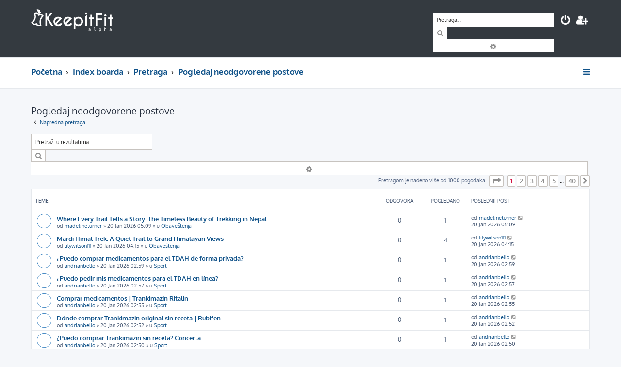

--- FILE ---
content_type: text/html; charset=UTF-8
request_url: https://www.keepitfit.rs/forum/search.php?search_id=unanswered&sid=4434debcdf1fa2c43accd90b51db84d0
body_size: 7850
content:







<!DOCTYPE html>
<html dir="ltr" lang="sr">
<head>
<meta charset="utf-8" />
<meta http-equiv="X-UA-Compatible" content="IE=edge">
<meta name="viewport" content="width=device-width, initial-scale=1" />
<link rel="icon" href="https://www.keepitfit.rs/assets/img/favicon_secondary.png" type="image/png">

<title>KeepItFit Forum - Pogledaj neodgovorene postove</title>

	<link rel="alternate" type="application/atom+xml" title="Feed - KeepItFit Forum" href="/forum/app.php/feed?sid=32dc1f1a97ad91ec2fd732d7a8c54284">			<link rel="alternate" type="application/atom+xml" title="Feed - Nove teme" href="/forum/app.php/feed/topics?sid=32dc1f1a97ad91ec2fd732d7a8c54284">				

<!--
	phpBB style name: ProLight
	Based on style:   prosilver (this is the default phpBB3 style)
	Original author:  Tom Beddard ( http://www.subBlue.com/ )
	Modified by:      Ian Bradley ( http://phpbbstyles.oo.gd/ )
-->

<link href="./assets/css/font-awesome.min.css?assets_version=18" rel="stylesheet">
<link href="./styles/prolight/theme/stylesheet.css?assets_version=18" rel="stylesheet">




<!--[if lte IE 9]>
	<link href="./styles/prolight/theme/tweaks.css?assets_version=18" rel="stylesheet">
<![endif]-->

	<link href="./styles/prolight/theme/round_avatars.css?assets_version=18" rel="stylesheet">


<link href="./ext/anavaro/postlove/styles/all/theme/default.css?assets_version=18" rel="stylesheet" media="screen" />



</head>
<body id="phpbb" class="nojs notouch section-search ltr ">


<div class="headerwrap lightheader">
	
	<div id="page-header" class="page-header">
		<div class="headerbar" role="banner">
					<div class="inner">

			<div id="site-description" class="site-description">
				<a id="logo" class="logo" href="https://www.keepitfit.rs" title="Početna"><span class="site_logo"></span></a>
				<h1 style="display:none">KeepItFit Forum</h1>
				<p class="skiplink"><a href="#start_here">Preskoči</a></p>
			</div>

			<div class="lightsearch">
												<div id="search-box" class="search-box search-header responsive-hide" role="search">
					<form action="./search.php?sid=32dc1f1a97ad91ec2fd732d7a8c54284" method="get" id="search">
					<fieldset>
						<input name="keywords" id="keywords" type="search" maxlength="128" title="Traži ključne reči" class="inputbox search tiny" size="20" value="" placeholder="Pretraga…" />
						<button class="button button-search" type="submit" title="Pretraga">
							<i class="icon fa-search fa-fw" aria-hidden="true"></i><span class="sr-only">Pretraga</span>
						</button>
						<a href="./search.php?sid=32dc1f1a97ad91ec2fd732d7a8c54284" class="button button-search-end" title="Napredna pretraga">
							<i class="icon fa-cog fa-fw" aria-hidden="true"></i><span class="sr-only">Napredna pretraga</span>
						</a>
						<input type="hidden" name="sid" value="32dc1f1a97ad91ec2fd732d7a8c54284" />

					</fieldset>
					</form>
				</div>
												
				<ul id="nav-main" class="nav-main linklist" role="menubar">
				
				
									<li class="responsive-show light-responsive-search" style="display:none">
						<a href="./search.php?sid=32dc1f1a97ad91ec2fd732d7a8c54284" title="Pogledan napredne opcije pretrage" role="menuitem">
							<i class="icon fa-search fa-fw light-large" aria-hidden="true"></i><span class="sr-only">Pretraga</span>
						</a>
					</li>
								
									<li  data-skip-responsive="true">
						<a href="./ucp.php?mode=login&amp;redirect=search.php%3Fsearch_id%3Dunanswered&amp;sid=32dc1f1a97ad91ec2fd732d7a8c54284" title="Prijavite se" accesskey="x" role="menuitem" title="Prijavite se">
							<i class="icon fa-power-off fa-fw light-large" aria-hidden="true"></i>
						</a>
					</li>
											<li data-skip-responsive="true">
							<a href="./ucp.php?mode=register&amp;sid=32dc1f1a97ad91ec2fd732d7a8c54284" role="menuitem" title="Registruj se">
								<i class="icon fa-user-plus fa-fw light-large" aria-hidden="true"></i>
							</a>
						</li>
																		</ul>
				
			</div>

			</div>
					</div>
		
	</div>
</div>
		
<div class="headerwrap lightnav">
	<div class="page-header">
		<div class="headerbar" role="banner">	
				<div class="navbar navbar-top" role="navigation">
	<div class="inner">

	<ul id="nav-main" class="rightside nav-main linklist light-nav-list" role="menubar">

				
						
				
		<li id="quick-links" class="quick-links dropdown-container responsive-menu" data-skip-responsive="true">
			<a href="#" class="dropdown-trigger" title="Brzi linkovi">
				<i class="icon fa-bars fa-fw" aria-hidden="true"></i>
			</a>
			<div class="dropdown">
				<div class="pointer"><div class="pointer-inner"></div></div>
				<ul class="dropdown-contents" role="menu">
					
										
										
											<li class="separator"></li>
																									<li>
								<a href="./search.php?search_id=unanswered&amp;sid=32dc1f1a97ad91ec2fd732d7a8c54284" role="menuitem">
									<i class="icon fa-file-o fa-fw icon-gray" aria-hidden="true"></i><span>Pogledaj neodgovorene postove</span>
								</a>
							</li>
							<li>
								<a href="./search.php?search_id=active_topics&amp;sid=32dc1f1a97ad91ec2fd732d7a8c54284" role="menuitem">
									<i class="icon fa-file-o fa-fw icon-blue" aria-hidden="true"></i><span>Pogledaj aktivne teme</span>
								</a>
							</li>
							<li class="separator"></li>
							<li>
								<a href="./search.php?sid=32dc1f1a97ad91ec2fd732d7a8c54284" role="menuitem">
									<i class="icon fa-search fa-fw" aria-hidden="true"></i><span>Pretraga</span>
								</a>
							</li>
					
										<li class="separator"></li>

									</ul>
			</div>
		</li>

	</ul>

	<ul id="nav-breadcrumbs" class="nav-breadcrumbs linklist navlinks light-nav-list" role="menubar">
						
			
		<li class="breadcrumbs" itemscope itemtype="https://schema.org/BreadcrumbList">

							<span class="crumb" itemtype="https://schema.org/ListItem" itemprop="itemListElement" itemscope><a itemprop="item" href="https://www.keepitfit.rs" data-navbar-reference="home"><span itemprop="name">Početna</span></a><meta itemprop="position" content="1" /></span>
			
							<span class="crumb" itemtype="https://schema.org/ListItem" itemprop="itemListElement" itemscope><a itemprop="item" href="./index.php?sid=32dc1f1a97ad91ec2fd732d7a8c54284" accesskey="h" data-navbar-reference="index"><span itemprop="name">Index boarda</span></a><meta itemprop="position" content="2" /></span>

											
								<span class="crumb" itemtype="https://schema.org/ListItem" itemprop="itemListElement" itemscope><a itemprop="item" href="./search.php?sid=32dc1f1a97ad91ec2fd732d7a8c54284"><span itemprop="name">Pretraga</span></a><meta itemprop="position" content="3" /></span>
															
								<span class="crumb" itemtype="https://schema.org/ListItem" itemprop="itemListElement" itemscope><a itemprop="item" href="./search.php?search_id=unanswered&amp;sid=32dc1f1a97ad91ec2fd732d7a8c54284"><span itemprop="name">Pogledaj neodgovorene postove</span></a><meta itemprop="position" content="4" /></span>
							
					</li>

	</ul>

	</div>
</div>
		</div>
	</div>
</div>

<div id="wrap" class="wrap">
	<a id="top" class="top-anchor" accesskey="t"></a>

	
	<a id="start_here" class="anchor"></a>
	<div id="page-body" class="page-body" role="main">
		
		

<h2 class="searchresults-title">Pogledaj neodgovorene postove</h2>

	<p class="advanced-search-link">
		<a class="arrow-left" href="./search.php?sid=32dc1f1a97ad91ec2fd732d7a8c54284" title="Napredna pretraga">
			<i class="icon fa-angle-left fa-fw icon-black" aria-hidden="true"></i><span>Napredna pretraga</span>
		</a>
	</p>


	<div class="action-bar bar-top">

			<div class="search-box" role="search">
			<form method="post" action="./search.php?st=0&amp;sk=t&amp;sd=d&amp;sr=topics&amp;sid=32dc1f1a97ad91ec2fd732d7a8c54284&amp;search_id=unanswered">
			<fieldset>
				<input class="inputbox search tiny" type="search" name="add_keywords" id="add_keywords" value="" placeholder="Pretraži u rezultatima" />
				<button class="button button-search" type="submit" title="Pretraga">
					<i class="icon fa-search fa-fw" aria-hidden="true"></i><span class="sr-only">Pretraga</span>
				</button>
				<a href="./search.php?sid=32dc1f1a97ad91ec2fd732d7a8c54284" class="button button-search-end" title="Napredna pretraga">
					<i class="icon fa-cog fa-fw" aria-hidden="true"></i><span class="sr-only">Napredna pretraga</span>
				</a>
			</fieldset>
			</form>
		</div>
	
		
		<div class="pagination">
						Pretragom je nađeno više od 1000 pogodaka
							<ul>
	<li class="dropdown-container dropdown-button-control dropdown-page-jump page-jump">
		<a class="button button-icon-only dropdown-trigger" href="#" title="Idi na stranu" role="button"><i class="icon fa-level-down fa-rotate-270" aria-hidden="true"></i><span class="sr-only">Stranica <strong>1</strong> od <strong>40</strong></span></a>
		<div class="dropdown">
			<div class="pointer"><div class="pointer-inner"></div></div>
			<ul class="dropdown-contents">
				<li>Kliknite da bi skoknuli na stranicu…:</li>
				<li class="page-jump-form">
					<input type="number" name="page-number" min="1" max="999999" title="Unesite broj stranice na koju želite da idete" class="inputbox tiny" data-per-page="25" data-base-url=".&#x2F;search.php&#x3F;st&#x3D;0&amp;amp&#x3B;sk&#x3D;t&amp;amp&#x3B;sd&#x3D;d&amp;amp&#x3B;sr&#x3D;topics&amp;amp&#x3B;sid&#x3D;32dc1f1a97ad91ec2fd732d7a8c54284&amp;amp&#x3B;search_id&#x3D;unanswered" data-start-name="start" />
					<input class="button2" value="Idi" type="button" />
				</li>
			</ul>
		</div>
	</li>
		<li class="active"><span>1</span></li>
				<li><a class="button" href="./search.php?st=0&amp;sk=t&amp;sd=d&amp;sr=topics&amp;sid=32dc1f1a97ad91ec2fd732d7a8c54284&amp;search_id=unanswered&amp;start=25" role="button">2</a></li>
				<li><a class="button" href="./search.php?st=0&amp;sk=t&amp;sd=d&amp;sr=topics&amp;sid=32dc1f1a97ad91ec2fd732d7a8c54284&amp;search_id=unanswered&amp;start=50" role="button">3</a></li>
				<li><a class="button" href="./search.php?st=0&amp;sk=t&amp;sd=d&amp;sr=topics&amp;sid=32dc1f1a97ad91ec2fd732d7a8c54284&amp;search_id=unanswered&amp;start=75" role="button">4</a></li>
				<li><a class="button" href="./search.php?st=0&amp;sk=t&amp;sd=d&amp;sr=topics&amp;sid=32dc1f1a97ad91ec2fd732d7a8c54284&amp;search_id=unanswered&amp;start=100" role="button">5</a></li>
			<li class="ellipsis" role="separator"><span>…</span></li>
				<li><a class="button" href="./search.php?st=0&amp;sk=t&amp;sd=d&amp;sr=topics&amp;sid=32dc1f1a97ad91ec2fd732d7a8c54284&amp;search_id=unanswered&amp;start=975" role="button">40</a></li>
				<li class="arrow next"><a class="button button-icon-only" href="./search.php?st=0&amp;sk=t&amp;sd=d&amp;sr=topics&amp;sid=32dc1f1a97ad91ec2fd732d7a8c54284&amp;search_id=unanswered&amp;start=25" rel="next" role="button"><i class="icon fa-chevron-right fa-fw" aria-hidden="true"></i><span class="sr-only">Sledeća</span></a></li>
	</ul>
					</div>
	</div>


		<div class="forumbg">

		<div class="inner">
		<ul class="topiclist">
			<li class="header">
				<dl class="row-item">
					<dt><div class="list-inner">Teme</div></dt>
					<dd class="posts">Odgovora</dd>
					<dd class="views">Pogledano</dd>
					<dd class="lastpost"><span>Poslednji post</span></dd>
				</dl>
			</li>
		</ul>
		<ul class="topiclist topics">

								<li class="row bg1">
				<dl class="row-item topic_read">
					<dt title="Nema novih nepročitanih postova u ovoj temi.">
												<div class="list-inner">
																					<a href="./viewtopic.php?f=10&amp;t=2453&amp;sid=32dc1f1a97ad91ec2fd732d7a8c54284" class="topictitle">Where Every Trail Tells a Story: The Timeless Beauty of Trekking in Nepal</a>
																												<br />
							
															<div class="responsive-show" style="display: none;">
									Poslednji post od <a href="./memberlist.php?mode=viewprofile&amp;u=17476&amp;sid=32dc1f1a97ad91ec2fd732d7a8c54284" class="username">madelineturner</a> &laquo; <a href="./viewtopic.php?f=10&amp;t=2453&amp;p=2853&amp;sid=32dc1f1a97ad91ec2fd732d7a8c54284#p2853" title="Idi na poslednji post"><time datetime="2026-01-20T04:09:27+00:00">20 Jan 2026 05:09</time></a>
									<br />Poslato u <a href="./viewforum.php?f=10&amp;sid=32dc1f1a97ad91ec2fd732d7a8c54284">Obaveštenja</a>
								</div>
														
							<div class="responsive-hide left-box">
																																od <a href="./memberlist.php?mode=viewprofile&amp;u=17476&amp;sid=32dc1f1a97ad91ec2fd732d7a8c54284" class="username">madelineturner</a> &raquo; <time datetime="2026-01-20T04:09:27+00:00">20 Jan 2026 05:09</time> &raquo; u <a href="./viewforum.php?f=10&amp;sid=32dc1f1a97ad91ec2fd732d7a8c54284">Obaveštenja</a>
															</div>

							
													</div>
					</dt>
					<dd class="posts">0 <dfn>Odgovora</dfn></dd>
					<dd class="views">1 <dfn>Pogledano</dfn></dd>
					<dd class="lastpost">
						<span><dfn>Poslednji post </dfn>od <a href="./memberlist.php?mode=viewprofile&amp;u=17476&amp;sid=32dc1f1a97ad91ec2fd732d7a8c54284" class="username">madelineturner</a>															<a href="./viewtopic.php?f=10&amp;t=2453&amp;p=2853&amp;sid=32dc1f1a97ad91ec2fd732d7a8c54284#p2853" title="Idi na poslednji post">
									<i class="icon fa-external-link-square fa-fw icon-lightgray icon-md" aria-hidden="true"></i><span class="sr-only"></span>
								</a>
														<br /><time datetime="2026-01-20T04:09:27+00:00">20 Jan 2026 05:09</time>
						</span>
					</dd>
				</dl>
			</li>
											<li class="row bg2">
				<dl class="row-item topic_read">
					<dt title="Nema novih nepročitanih postova u ovoj temi.">
												<div class="list-inner">
																					<a href="./viewtopic.php?f=10&amp;t=2452&amp;sid=32dc1f1a97ad91ec2fd732d7a8c54284" class="topictitle">Mardi Himal Trek: A Quiet Trail to Grand Himalayan Views</a>
																												<br />
							
															<div class="responsive-show" style="display: none;">
									Poslednji post od <a href="./memberlist.php?mode=viewprofile&amp;u=17475&amp;sid=32dc1f1a97ad91ec2fd732d7a8c54284" class="username">lilywilson111</a> &laquo; <a href="./viewtopic.php?f=10&amp;t=2452&amp;p=2852&amp;sid=32dc1f1a97ad91ec2fd732d7a8c54284#p2852" title="Idi na poslednji post"><time datetime="2026-01-20T03:15:50+00:00">20 Jan 2026 04:15</time></a>
									<br />Poslato u <a href="./viewforum.php?f=10&amp;sid=32dc1f1a97ad91ec2fd732d7a8c54284">Obaveštenja</a>
								</div>
														
							<div class="responsive-hide left-box">
																																od <a href="./memberlist.php?mode=viewprofile&amp;u=17475&amp;sid=32dc1f1a97ad91ec2fd732d7a8c54284" class="username">lilywilson111</a> &raquo; <time datetime="2026-01-20T03:15:50+00:00">20 Jan 2026 04:15</time> &raquo; u <a href="./viewforum.php?f=10&amp;sid=32dc1f1a97ad91ec2fd732d7a8c54284">Obaveštenja</a>
															</div>

							
													</div>
					</dt>
					<dd class="posts">0 <dfn>Odgovora</dfn></dd>
					<dd class="views">4 <dfn>Pogledano</dfn></dd>
					<dd class="lastpost">
						<span><dfn>Poslednji post </dfn>od <a href="./memberlist.php?mode=viewprofile&amp;u=17475&amp;sid=32dc1f1a97ad91ec2fd732d7a8c54284" class="username">lilywilson111</a>															<a href="./viewtopic.php?f=10&amp;t=2452&amp;p=2852&amp;sid=32dc1f1a97ad91ec2fd732d7a8c54284#p2852" title="Idi na poslednji post">
									<i class="icon fa-external-link-square fa-fw icon-lightgray icon-md" aria-hidden="true"></i><span class="sr-only"></span>
								</a>
														<br /><time datetime="2026-01-20T03:15:50+00:00">20 Jan 2026 04:15</time>
						</span>
					</dd>
				</dl>
			</li>
											<li class="row bg1">
				<dl class="row-item topic_read">
					<dt title="Nema novih nepročitanih postova u ovoj temi.">
												<div class="list-inner">
																					<a href="./viewtopic.php?f=4&amp;t=2451&amp;sid=32dc1f1a97ad91ec2fd732d7a8c54284" class="topictitle">¿Puedo comprar medicamentos para el TDAH de forma privada?</a>
																												<br />
							
															<div class="responsive-show" style="display: none;">
									Poslednji post od <a href="./memberlist.php?mode=viewprofile&amp;u=17473&amp;sid=32dc1f1a97ad91ec2fd732d7a8c54284" class="username">andrianbello</a> &laquo; <a href="./viewtopic.php?f=4&amp;t=2451&amp;p=2851&amp;sid=32dc1f1a97ad91ec2fd732d7a8c54284#p2851" title="Idi na poslednji post"><time datetime="2026-01-20T01:59:51+00:00">20 Jan 2026 02:59</time></a>
									<br />Poslato u <a href="./viewforum.php?f=4&amp;sid=32dc1f1a97ad91ec2fd732d7a8c54284">Sport</a>
								</div>
														
							<div class="responsive-hide left-box">
																																od <a href="./memberlist.php?mode=viewprofile&amp;u=17473&amp;sid=32dc1f1a97ad91ec2fd732d7a8c54284" class="username">andrianbello</a> &raquo; <time datetime="2026-01-20T01:59:51+00:00">20 Jan 2026 02:59</time> &raquo; u <a href="./viewforum.php?f=4&amp;sid=32dc1f1a97ad91ec2fd732d7a8c54284">Sport</a>
															</div>

							
													</div>
					</dt>
					<dd class="posts">0 <dfn>Odgovora</dfn></dd>
					<dd class="views">1 <dfn>Pogledano</dfn></dd>
					<dd class="lastpost">
						<span><dfn>Poslednji post </dfn>od <a href="./memberlist.php?mode=viewprofile&amp;u=17473&amp;sid=32dc1f1a97ad91ec2fd732d7a8c54284" class="username">andrianbello</a>															<a href="./viewtopic.php?f=4&amp;t=2451&amp;p=2851&amp;sid=32dc1f1a97ad91ec2fd732d7a8c54284#p2851" title="Idi na poslednji post">
									<i class="icon fa-external-link-square fa-fw icon-lightgray icon-md" aria-hidden="true"></i><span class="sr-only"></span>
								</a>
														<br /><time datetime="2026-01-20T01:59:51+00:00">20 Jan 2026 02:59</time>
						</span>
					</dd>
				</dl>
			</li>
											<li class="row bg2">
				<dl class="row-item topic_read">
					<dt title="Nema novih nepročitanih postova u ovoj temi.">
												<div class="list-inner">
																					<a href="./viewtopic.php?f=4&amp;t=2450&amp;sid=32dc1f1a97ad91ec2fd732d7a8c54284" class="topictitle">¿Puedo pedir mis medicamentos para el TDAH en línea?</a>
																												<br />
							
															<div class="responsive-show" style="display: none;">
									Poslednji post od <a href="./memberlist.php?mode=viewprofile&amp;u=17473&amp;sid=32dc1f1a97ad91ec2fd732d7a8c54284" class="username">andrianbello</a> &laquo; <a href="./viewtopic.php?f=4&amp;t=2450&amp;p=2850&amp;sid=32dc1f1a97ad91ec2fd732d7a8c54284#p2850" title="Idi na poslednji post"><time datetime="2026-01-20T01:57:38+00:00">20 Jan 2026 02:57</time></a>
									<br />Poslato u <a href="./viewforum.php?f=4&amp;sid=32dc1f1a97ad91ec2fd732d7a8c54284">Sport</a>
								</div>
														
							<div class="responsive-hide left-box">
																																od <a href="./memberlist.php?mode=viewprofile&amp;u=17473&amp;sid=32dc1f1a97ad91ec2fd732d7a8c54284" class="username">andrianbello</a> &raquo; <time datetime="2026-01-20T01:57:38+00:00">20 Jan 2026 02:57</time> &raquo; u <a href="./viewforum.php?f=4&amp;sid=32dc1f1a97ad91ec2fd732d7a8c54284">Sport</a>
															</div>

							
													</div>
					</dt>
					<dd class="posts">0 <dfn>Odgovora</dfn></dd>
					<dd class="views">1 <dfn>Pogledano</dfn></dd>
					<dd class="lastpost">
						<span><dfn>Poslednji post </dfn>od <a href="./memberlist.php?mode=viewprofile&amp;u=17473&amp;sid=32dc1f1a97ad91ec2fd732d7a8c54284" class="username">andrianbello</a>															<a href="./viewtopic.php?f=4&amp;t=2450&amp;p=2850&amp;sid=32dc1f1a97ad91ec2fd732d7a8c54284#p2850" title="Idi na poslednji post">
									<i class="icon fa-external-link-square fa-fw icon-lightgray icon-md" aria-hidden="true"></i><span class="sr-only"></span>
								</a>
														<br /><time datetime="2026-01-20T01:57:38+00:00">20 Jan 2026 02:57</time>
						</span>
					</dd>
				</dl>
			</li>
											<li class="row bg1">
				<dl class="row-item topic_read">
					<dt title="Nema novih nepročitanih postova u ovoj temi.">
												<div class="list-inner">
																					<a href="./viewtopic.php?f=4&amp;t=2449&amp;sid=32dc1f1a97ad91ec2fd732d7a8c54284" class="topictitle">Comprar medicamentos | Trankimazin Ritalin</a>
																												<br />
							
															<div class="responsive-show" style="display: none;">
									Poslednji post od <a href="./memberlist.php?mode=viewprofile&amp;u=17473&amp;sid=32dc1f1a97ad91ec2fd732d7a8c54284" class="username">andrianbello</a> &laquo; <a href="./viewtopic.php?f=4&amp;t=2449&amp;p=2849&amp;sid=32dc1f1a97ad91ec2fd732d7a8c54284#p2849" title="Idi na poslednji post"><time datetime="2026-01-20T01:55:05+00:00">20 Jan 2026 02:55</time></a>
									<br />Poslato u <a href="./viewforum.php?f=4&amp;sid=32dc1f1a97ad91ec2fd732d7a8c54284">Sport</a>
								</div>
														
							<div class="responsive-hide left-box">
																																od <a href="./memberlist.php?mode=viewprofile&amp;u=17473&amp;sid=32dc1f1a97ad91ec2fd732d7a8c54284" class="username">andrianbello</a> &raquo; <time datetime="2026-01-20T01:55:05+00:00">20 Jan 2026 02:55</time> &raquo; u <a href="./viewforum.php?f=4&amp;sid=32dc1f1a97ad91ec2fd732d7a8c54284">Sport</a>
															</div>

							
													</div>
					</dt>
					<dd class="posts">0 <dfn>Odgovora</dfn></dd>
					<dd class="views">1 <dfn>Pogledano</dfn></dd>
					<dd class="lastpost">
						<span><dfn>Poslednji post </dfn>od <a href="./memberlist.php?mode=viewprofile&amp;u=17473&amp;sid=32dc1f1a97ad91ec2fd732d7a8c54284" class="username">andrianbello</a>															<a href="./viewtopic.php?f=4&amp;t=2449&amp;p=2849&amp;sid=32dc1f1a97ad91ec2fd732d7a8c54284#p2849" title="Idi na poslednji post">
									<i class="icon fa-external-link-square fa-fw icon-lightgray icon-md" aria-hidden="true"></i><span class="sr-only"></span>
								</a>
														<br /><time datetime="2026-01-20T01:55:05+00:00">20 Jan 2026 02:55</time>
						</span>
					</dd>
				</dl>
			</li>
											<li class="row bg2">
				<dl class="row-item topic_read">
					<dt title="Nema novih nepročitanih postova u ovoj temi.">
												<div class="list-inner">
																					<a href="./viewtopic.php?f=4&amp;t=2448&amp;sid=32dc1f1a97ad91ec2fd732d7a8c54284" class="topictitle">Dónde comprar Trankimazin original sin receta | Rubifen</a>
																												<br />
							
															<div class="responsive-show" style="display: none;">
									Poslednji post od <a href="./memberlist.php?mode=viewprofile&amp;u=17473&amp;sid=32dc1f1a97ad91ec2fd732d7a8c54284" class="username">andrianbello</a> &laquo; <a href="./viewtopic.php?f=4&amp;t=2448&amp;p=2848&amp;sid=32dc1f1a97ad91ec2fd732d7a8c54284#p2848" title="Idi na poslednji post"><time datetime="2026-01-20T01:52:53+00:00">20 Jan 2026 02:52</time></a>
									<br />Poslato u <a href="./viewforum.php?f=4&amp;sid=32dc1f1a97ad91ec2fd732d7a8c54284">Sport</a>
								</div>
														
							<div class="responsive-hide left-box">
																																od <a href="./memberlist.php?mode=viewprofile&amp;u=17473&amp;sid=32dc1f1a97ad91ec2fd732d7a8c54284" class="username">andrianbello</a> &raquo; <time datetime="2026-01-20T01:52:53+00:00">20 Jan 2026 02:52</time> &raquo; u <a href="./viewforum.php?f=4&amp;sid=32dc1f1a97ad91ec2fd732d7a8c54284">Sport</a>
															</div>

							
													</div>
					</dt>
					<dd class="posts">0 <dfn>Odgovora</dfn></dd>
					<dd class="views">1 <dfn>Pogledano</dfn></dd>
					<dd class="lastpost">
						<span><dfn>Poslednji post </dfn>od <a href="./memberlist.php?mode=viewprofile&amp;u=17473&amp;sid=32dc1f1a97ad91ec2fd732d7a8c54284" class="username">andrianbello</a>															<a href="./viewtopic.php?f=4&amp;t=2448&amp;p=2848&amp;sid=32dc1f1a97ad91ec2fd732d7a8c54284#p2848" title="Idi na poslednji post">
									<i class="icon fa-external-link-square fa-fw icon-lightgray icon-md" aria-hidden="true"></i><span class="sr-only"></span>
								</a>
														<br /><time datetime="2026-01-20T01:52:53+00:00">20 Jan 2026 02:52</time>
						</span>
					</dd>
				</dl>
			</li>
											<li class="row bg1">
				<dl class="row-item topic_read">
					<dt title="Nema novih nepročitanih postova u ovoj temi.">
												<div class="list-inner">
																					<a href="./viewtopic.php?f=4&amp;t=2447&amp;sid=32dc1f1a97ad91ec2fd732d7a8c54284" class="topictitle">¿Puedo comprar Trankimazin sin receta? Concerta</a>
																												<br />
							
															<div class="responsive-show" style="display: none;">
									Poslednji post od <a href="./memberlist.php?mode=viewprofile&amp;u=17473&amp;sid=32dc1f1a97ad91ec2fd732d7a8c54284" class="username">andrianbello</a> &laquo; <a href="./viewtopic.php?f=4&amp;t=2447&amp;p=2847&amp;sid=32dc1f1a97ad91ec2fd732d7a8c54284#p2847" title="Idi na poslednji post"><time datetime="2026-01-20T01:50:45+00:00">20 Jan 2026 02:50</time></a>
									<br />Poslato u <a href="./viewforum.php?f=4&amp;sid=32dc1f1a97ad91ec2fd732d7a8c54284">Sport</a>
								</div>
														
							<div class="responsive-hide left-box">
																																od <a href="./memberlist.php?mode=viewprofile&amp;u=17473&amp;sid=32dc1f1a97ad91ec2fd732d7a8c54284" class="username">andrianbello</a> &raquo; <time datetime="2026-01-20T01:50:45+00:00">20 Jan 2026 02:50</time> &raquo; u <a href="./viewforum.php?f=4&amp;sid=32dc1f1a97ad91ec2fd732d7a8c54284">Sport</a>
															</div>

							
													</div>
					</dt>
					<dd class="posts">0 <dfn>Odgovora</dfn></dd>
					<dd class="views">1 <dfn>Pogledano</dfn></dd>
					<dd class="lastpost">
						<span><dfn>Poslednji post </dfn>od <a href="./memberlist.php?mode=viewprofile&amp;u=17473&amp;sid=32dc1f1a97ad91ec2fd732d7a8c54284" class="username">andrianbello</a>															<a href="./viewtopic.php?f=4&amp;t=2447&amp;p=2847&amp;sid=32dc1f1a97ad91ec2fd732d7a8c54284#p2847" title="Idi na poslednji post">
									<i class="icon fa-external-link-square fa-fw icon-lightgray icon-md" aria-hidden="true"></i><span class="sr-only"></span>
								</a>
														<br /><time datetime="2026-01-20T01:50:45+00:00">20 Jan 2026 02:50</time>
						</span>
					</dd>
				</dl>
			</li>
											<li class="row bg2">
				<dl class="row-item topic_read">
					<dt title="Nema novih nepročitanih postova u ovoj temi.">
												<div class="list-inner">
																					<a href="./viewtopic.php?f=4&amp;t=2446&amp;sid=32dc1f1a97ad91ec2fd732d7a8c54284" class="topictitle">Pedir metilfenidato 20mg | Comprar Trankimazin , Rubifen</a>
																												<br />
							
															<div class="responsive-show" style="display: none;">
									Poslednji post od <a href="./memberlist.php?mode=viewprofile&amp;u=17473&amp;sid=32dc1f1a97ad91ec2fd732d7a8c54284" class="username">andrianbello</a> &laquo; <a href="./viewtopic.php?f=4&amp;t=2446&amp;p=2846&amp;sid=32dc1f1a97ad91ec2fd732d7a8c54284#p2846" title="Idi na poslednji post"><time datetime="2026-01-20T01:48:28+00:00">20 Jan 2026 02:48</time></a>
									<br />Poslato u <a href="./viewforum.php?f=4&amp;sid=32dc1f1a97ad91ec2fd732d7a8c54284">Sport</a>
								</div>
														
							<div class="responsive-hide left-box">
																																od <a href="./memberlist.php?mode=viewprofile&amp;u=17473&amp;sid=32dc1f1a97ad91ec2fd732d7a8c54284" class="username">andrianbello</a> &raquo; <time datetime="2026-01-20T01:48:28+00:00">20 Jan 2026 02:48</time> &raquo; u <a href="./viewforum.php?f=4&amp;sid=32dc1f1a97ad91ec2fd732d7a8c54284">Sport</a>
															</div>

							
													</div>
					</dt>
					<dd class="posts">0 <dfn>Odgovora</dfn></dd>
					<dd class="views">1 <dfn>Pogledano</dfn></dd>
					<dd class="lastpost">
						<span><dfn>Poslednji post </dfn>od <a href="./memberlist.php?mode=viewprofile&amp;u=17473&amp;sid=32dc1f1a97ad91ec2fd732d7a8c54284" class="username">andrianbello</a>															<a href="./viewtopic.php?f=4&amp;t=2446&amp;p=2846&amp;sid=32dc1f1a97ad91ec2fd732d7a8c54284#p2846" title="Idi na poslednji post">
									<i class="icon fa-external-link-square fa-fw icon-lightgray icon-md" aria-hidden="true"></i><span class="sr-only"></span>
								</a>
														<br /><time datetime="2026-01-20T01:48:28+00:00">20 Jan 2026 02:48</time>
						</span>
					</dd>
				</dl>
			</li>
											<li class="row bg1">
				<dl class="row-item topic_read">
					<dt title="Nema novih nepročitanih postova u ovoj temi.">
												<div class="list-inner">
																					<a href="./viewtopic.php?f=4&amp;t=2445&amp;sid=32dc1f1a97ad91ec2fd732d7a8c54284" class="topictitle">¿Dónde puedo comprar analgésicos? | Rubifen Comprar Trankimazin</a>
																												<br />
							
															<div class="responsive-show" style="display: none;">
									Poslednji post od <a href="./memberlist.php?mode=viewprofile&amp;u=17473&amp;sid=32dc1f1a97ad91ec2fd732d7a8c54284" class="username">andrianbello</a> &laquo; <a href="./viewtopic.php?f=4&amp;t=2445&amp;p=2845&amp;sid=32dc1f1a97ad91ec2fd732d7a8c54284#p2845" title="Idi na poslednji post"><time datetime="2026-01-20T01:44:27+00:00">20 Jan 2026 02:44</time></a>
									<br />Poslato u <a href="./viewforum.php?f=4&amp;sid=32dc1f1a97ad91ec2fd732d7a8c54284">Sport</a>
								</div>
														
							<div class="responsive-hide left-box">
																																od <a href="./memberlist.php?mode=viewprofile&amp;u=17473&amp;sid=32dc1f1a97ad91ec2fd732d7a8c54284" class="username">andrianbello</a> &raquo; <time datetime="2026-01-20T01:44:27+00:00">20 Jan 2026 02:44</time> &raquo; u <a href="./viewforum.php?f=4&amp;sid=32dc1f1a97ad91ec2fd732d7a8c54284">Sport</a>
															</div>

							
													</div>
					</dt>
					<dd class="posts">0 <dfn>Odgovora</dfn></dd>
					<dd class="views">1 <dfn>Pogledano</dfn></dd>
					<dd class="lastpost">
						<span><dfn>Poslednji post </dfn>od <a href="./memberlist.php?mode=viewprofile&amp;u=17473&amp;sid=32dc1f1a97ad91ec2fd732d7a8c54284" class="username">andrianbello</a>															<a href="./viewtopic.php?f=4&amp;t=2445&amp;p=2845&amp;sid=32dc1f1a97ad91ec2fd732d7a8c54284#p2845" title="Idi na poslednji post">
									<i class="icon fa-external-link-square fa-fw icon-lightgray icon-md" aria-hidden="true"></i><span class="sr-only"></span>
								</a>
														<br /><time datetime="2026-01-20T01:44:27+00:00">20 Jan 2026 02:44</time>
						</span>
					</dd>
				</dl>
			</li>
											<li class="row bg2">
				<dl class="row-item topic_read">
					<dt title="Nema novih nepročitanih postova u ovoj temi.">
												<div class="list-inner">
																					<a href="./viewtopic.php?f=4&amp;t=2444&amp;sid=32dc1f1a97ad91ec2fd732d7a8c54284" class="topictitle">Comprar Trankimazin Alprazolam sin receta con entrega rápida</a>
																												<br />
							
															<div class="responsive-show" style="display: none;">
									Poslednji post od <a href="./memberlist.php?mode=viewprofile&amp;u=17473&amp;sid=32dc1f1a97ad91ec2fd732d7a8c54284" class="username">andrianbello</a> &laquo; <a href="./viewtopic.php?f=4&amp;t=2444&amp;p=2844&amp;sid=32dc1f1a97ad91ec2fd732d7a8c54284#p2844" title="Idi na poslednji post"><time datetime="2026-01-20T01:42:10+00:00">20 Jan 2026 02:42</time></a>
									<br />Poslato u <a href="./viewforum.php?f=4&amp;sid=32dc1f1a97ad91ec2fd732d7a8c54284">Sport</a>
								</div>
														
							<div class="responsive-hide left-box">
																																od <a href="./memberlist.php?mode=viewprofile&amp;u=17473&amp;sid=32dc1f1a97ad91ec2fd732d7a8c54284" class="username">andrianbello</a> &raquo; <time datetime="2026-01-20T01:42:10+00:00">20 Jan 2026 02:42</time> &raquo; u <a href="./viewforum.php?f=4&amp;sid=32dc1f1a97ad91ec2fd732d7a8c54284">Sport</a>
															</div>

							
													</div>
					</dt>
					<dd class="posts">0 <dfn>Odgovora</dfn></dd>
					<dd class="views">1 <dfn>Pogledano</dfn></dd>
					<dd class="lastpost">
						<span><dfn>Poslednji post </dfn>od <a href="./memberlist.php?mode=viewprofile&amp;u=17473&amp;sid=32dc1f1a97ad91ec2fd732d7a8c54284" class="username">andrianbello</a>															<a href="./viewtopic.php?f=4&amp;t=2444&amp;p=2844&amp;sid=32dc1f1a97ad91ec2fd732d7a8c54284#p2844" title="Idi na poslednji post">
									<i class="icon fa-external-link-square fa-fw icon-lightgray icon-md" aria-hidden="true"></i><span class="sr-only"></span>
								</a>
														<br /><time datetime="2026-01-20T01:42:10+00:00">20 Jan 2026 02:42</time>
						</span>
					</dd>
				</dl>
			</li>
											<li class="row bg1">
				<dl class="row-item topic_read">
					<dt title="Nema novih nepročitanih postova u ovoj temi.">
												<div class="list-inner">
																					<a href="./viewtopic.php?f=4&amp;t=2443&amp;sid=32dc1f1a97ad91ec2fd732d7a8c54284" class="topictitle">¿Se puede comprar metilfenidato sin receta?</a>
																												<br />
							
															<div class="responsive-show" style="display: none;">
									Poslednji post od <a href="./memberlist.php?mode=viewprofile&amp;u=17473&amp;sid=32dc1f1a97ad91ec2fd732d7a8c54284" class="username">andrianbello</a> &laquo; <a href="./viewtopic.php?f=4&amp;t=2443&amp;p=2843&amp;sid=32dc1f1a97ad91ec2fd732d7a8c54284#p2843" title="Idi na poslednji post"><time datetime="2026-01-20T01:39:08+00:00">20 Jan 2026 02:39</time></a>
									<br />Poslato u <a href="./viewforum.php?f=4&amp;sid=32dc1f1a97ad91ec2fd732d7a8c54284">Sport</a>
								</div>
														
							<div class="responsive-hide left-box">
																																od <a href="./memberlist.php?mode=viewprofile&amp;u=17473&amp;sid=32dc1f1a97ad91ec2fd732d7a8c54284" class="username">andrianbello</a> &raquo; <time datetime="2026-01-20T01:39:08+00:00">20 Jan 2026 02:39</time> &raquo; u <a href="./viewforum.php?f=4&amp;sid=32dc1f1a97ad91ec2fd732d7a8c54284">Sport</a>
															</div>

							
													</div>
					</dt>
					<dd class="posts">0 <dfn>Odgovora</dfn></dd>
					<dd class="views">1 <dfn>Pogledano</dfn></dd>
					<dd class="lastpost">
						<span><dfn>Poslednji post </dfn>od <a href="./memberlist.php?mode=viewprofile&amp;u=17473&amp;sid=32dc1f1a97ad91ec2fd732d7a8c54284" class="username">andrianbello</a>															<a href="./viewtopic.php?f=4&amp;t=2443&amp;p=2843&amp;sid=32dc1f1a97ad91ec2fd732d7a8c54284#p2843" title="Idi na poslednji post">
									<i class="icon fa-external-link-square fa-fw icon-lightgray icon-md" aria-hidden="true"></i><span class="sr-only"></span>
								</a>
														<br /><time datetime="2026-01-20T01:39:08+00:00">20 Jan 2026 02:39</time>
						</span>
					</dd>
				</dl>
			</li>
											<li class="row bg2">
				<dl class="row-item topic_read">
					<dt title="Nema novih nepročitanih postova u ovoj temi.">
												<div class="list-inner">
																					<a href="./viewtopic.php?f=4&amp;t=2442&amp;sid=32dc1f1a97ad91ec2fd732d7a8c54284" class="topictitle">Comprar pastillas para dormir sin receta | Comprar Trankimazin Alprazolam</a>
																												<br />
							
															<div class="responsive-show" style="display: none;">
									Poslednji post od <a href="./memberlist.php?mode=viewprofile&amp;u=17473&amp;sid=32dc1f1a97ad91ec2fd732d7a8c54284" class="username">andrianbello</a> &laquo; <a href="./viewtopic.php?f=4&amp;t=2442&amp;p=2842&amp;sid=32dc1f1a97ad91ec2fd732d7a8c54284#p2842" title="Idi na poslednji post"><time datetime="2026-01-20T01:36:54+00:00">20 Jan 2026 02:36</time></a>
									<br />Poslato u <a href="./viewforum.php?f=4&amp;sid=32dc1f1a97ad91ec2fd732d7a8c54284">Sport</a>
								</div>
														
							<div class="responsive-hide left-box">
																																od <a href="./memberlist.php?mode=viewprofile&amp;u=17473&amp;sid=32dc1f1a97ad91ec2fd732d7a8c54284" class="username">andrianbello</a> &raquo; <time datetime="2026-01-20T01:36:54+00:00">20 Jan 2026 02:36</time> &raquo; u <a href="./viewforum.php?f=4&amp;sid=32dc1f1a97ad91ec2fd732d7a8c54284">Sport</a>
															</div>

							
													</div>
					</dt>
					<dd class="posts">0 <dfn>Odgovora</dfn></dd>
					<dd class="views">1 <dfn>Pogledano</dfn></dd>
					<dd class="lastpost">
						<span><dfn>Poslednji post </dfn>od <a href="./memberlist.php?mode=viewprofile&amp;u=17473&amp;sid=32dc1f1a97ad91ec2fd732d7a8c54284" class="username">andrianbello</a>															<a href="./viewtopic.php?f=4&amp;t=2442&amp;p=2842&amp;sid=32dc1f1a97ad91ec2fd732d7a8c54284#p2842" title="Idi na poslednji post">
									<i class="icon fa-external-link-square fa-fw icon-lightgray icon-md" aria-hidden="true"></i><span class="sr-only"></span>
								</a>
														<br /><time datetime="2026-01-20T01:36:54+00:00">20 Jan 2026 02:36</time>
						</span>
					</dd>
				</dl>
			</li>
											<li class="row bg1">
				<dl class="row-item topic_read">
					<dt title="Nema novih nepročitanih postova u ovoj temi.">
												<div class="list-inner">
																					<a href="./viewtopic.php?f=4&amp;t=2441&amp;sid=32dc1f1a97ad91ec2fd732d7a8c54284" class="topictitle">¿Buscas Trankimazin online? Alprazolam</a>
																												<br />
							
															<div class="responsive-show" style="display: none;">
									Poslednji post od <a href="./memberlist.php?mode=viewprofile&amp;u=17473&amp;sid=32dc1f1a97ad91ec2fd732d7a8c54284" class="username">andrianbello</a> &laquo; <a href="./viewtopic.php?f=4&amp;t=2441&amp;p=2841&amp;sid=32dc1f1a97ad91ec2fd732d7a8c54284#p2841" title="Idi na poslednji post"><time datetime="2026-01-20T01:34:20+00:00">20 Jan 2026 02:34</time></a>
									<br />Poslato u <a href="./viewforum.php?f=4&amp;sid=32dc1f1a97ad91ec2fd732d7a8c54284">Sport</a>
								</div>
														
							<div class="responsive-hide left-box">
																																od <a href="./memberlist.php?mode=viewprofile&amp;u=17473&amp;sid=32dc1f1a97ad91ec2fd732d7a8c54284" class="username">andrianbello</a> &raquo; <time datetime="2026-01-20T01:34:20+00:00">20 Jan 2026 02:34</time> &raquo; u <a href="./viewforum.php?f=4&amp;sid=32dc1f1a97ad91ec2fd732d7a8c54284">Sport</a>
															</div>

							
													</div>
					</dt>
					<dd class="posts">0 <dfn>Odgovora</dfn></dd>
					<dd class="views">1 <dfn>Pogledano</dfn></dd>
					<dd class="lastpost">
						<span><dfn>Poslednji post </dfn>od <a href="./memberlist.php?mode=viewprofile&amp;u=17473&amp;sid=32dc1f1a97ad91ec2fd732d7a8c54284" class="username">andrianbello</a>															<a href="./viewtopic.php?f=4&amp;t=2441&amp;p=2841&amp;sid=32dc1f1a97ad91ec2fd732d7a8c54284#p2841" title="Idi na poslednji post">
									<i class="icon fa-external-link-square fa-fw icon-lightgray icon-md" aria-hidden="true"></i><span class="sr-only"></span>
								</a>
														<br /><time datetime="2026-01-20T01:34:20+00:00">20 Jan 2026 02:34</time>
						</span>
					</dd>
				</dl>
			</li>
											<li class="row bg2">
				<dl class="row-item topic_read">
					<dt title="Nema novih nepročitanih postova u ovoj temi.">
												<div class="list-inner">
																					<a href="./viewtopic.php?f=4&amp;t=2440&amp;sid=32dc1f1a97ad91ec2fd732d7a8c54284" class="topictitle">¿Dónde puedo comprar Trankimazin 2mg online?</a>
																												<br />
							
															<div class="responsive-show" style="display: none;">
									Poslednji post od <a href="./memberlist.php?mode=viewprofile&amp;u=17473&amp;sid=32dc1f1a97ad91ec2fd732d7a8c54284" class="username">andrianbello</a> &laquo; <a href="./viewtopic.php?f=4&amp;t=2440&amp;p=2840&amp;sid=32dc1f1a97ad91ec2fd732d7a8c54284#p2840" title="Idi na poslednji post"><time datetime="2026-01-20T01:31:45+00:00">20 Jan 2026 02:31</time></a>
									<br />Poslato u <a href="./viewforum.php?f=4&amp;sid=32dc1f1a97ad91ec2fd732d7a8c54284">Sport</a>
								</div>
														
							<div class="responsive-hide left-box">
																																od <a href="./memberlist.php?mode=viewprofile&amp;u=17473&amp;sid=32dc1f1a97ad91ec2fd732d7a8c54284" class="username">andrianbello</a> &raquo; <time datetime="2026-01-20T01:31:45+00:00">20 Jan 2026 02:31</time> &raquo; u <a href="./viewforum.php?f=4&amp;sid=32dc1f1a97ad91ec2fd732d7a8c54284">Sport</a>
															</div>

							
													</div>
					</dt>
					<dd class="posts">0 <dfn>Odgovora</dfn></dd>
					<dd class="views">1 <dfn>Pogledano</dfn></dd>
					<dd class="lastpost">
						<span><dfn>Poslednji post </dfn>od <a href="./memberlist.php?mode=viewprofile&amp;u=17473&amp;sid=32dc1f1a97ad91ec2fd732d7a8c54284" class="username">andrianbello</a>															<a href="./viewtopic.php?f=4&amp;t=2440&amp;p=2840&amp;sid=32dc1f1a97ad91ec2fd732d7a8c54284#p2840" title="Idi na poslednji post">
									<i class="icon fa-external-link-square fa-fw icon-lightgray icon-md" aria-hidden="true"></i><span class="sr-only"></span>
								</a>
														<br /><time datetime="2026-01-20T01:31:45+00:00">20 Jan 2026 02:31</time>
						</span>
					</dd>
				</dl>
			</li>
											<li class="row bg1">
				<dl class="row-item topic_read">
					<dt title="Nema novih nepročitanih postova u ovoj temi.">
												<div class="list-inner">
																					<a href="./viewtopic.php?f=4&amp;t=2439&amp;sid=32dc1f1a97ad91ec2fd732d7a8c54284" class="topictitle">Dónde comprar Trankimazin barato online</a>
																												<br />
							
															<div class="responsive-show" style="display: none;">
									Poslednji post od <a href="./memberlist.php?mode=viewprofile&amp;u=17473&amp;sid=32dc1f1a97ad91ec2fd732d7a8c54284" class="username">andrianbello</a> &laquo; <a href="./viewtopic.php?f=4&amp;t=2439&amp;p=2839&amp;sid=32dc1f1a97ad91ec2fd732d7a8c54284#p2839" title="Idi na poslednji post"><time datetime="2026-01-20T01:29:44+00:00">20 Jan 2026 02:29</time></a>
									<br />Poslato u <a href="./viewforum.php?f=4&amp;sid=32dc1f1a97ad91ec2fd732d7a8c54284">Sport</a>
								</div>
														
							<div class="responsive-hide left-box">
																																od <a href="./memberlist.php?mode=viewprofile&amp;u=17473&amp;sid=32dc1f1a97ad91ec2fd732d7a8c54284" class="username">andrianbello</a> &raquo; <time datetime="2026-01-20T01:29:44+00:00">20 Jan 2026 02:29</time> &raquo; u <a href="./viewforum.php?f=4&amp;sid=32dc1f1a97ad91ec2fd732d7a8c54284">Sport</a>
															</div>

							
													</div>
					</dt>
					<dd class="posts">0 <dfn>Odgovora</dfn></dd>
					<dd class="views">1 <dfn>Pogledano</dfn></dd>
					<dd class="lastpost">
						<span><dfn>Poslednji post </dfn>od <a href="./memberlist.php?mode=viewprofile&amp;u=17473&amp;sid=32dc1f1a97ad91ec2fd732d7a8c54284" class="username">andrianbello</a>															<a href="./viewtopic.php?f=4&amp;t=2439&amp;p=2839&amp;sid=32dc1f1a97ad91ec2fd732d7a8c54284#p2839" title="Idi na poslednji post">
									<i class="icon fa-external-link-square fa-fw icon-lightgray icon-md" aria-hidden="true"></i><span class="sr-only"></span>
								</a>
														<br /><time datetime="2026-01-20T01:29:44+00:00">20 Jan 2026 02:29</time>
						</span>
					</dd>
				</dl>
			</li>
											<li class="row bg2">
				<dl class="row-item topic_read">
					<dt title="Nema novih nepročitanih postova u ovoj temi.">
												<div class="list-inner">
																					<a href="./viewtopic.php?f=4&amp;t=2438&amp;sid=32dc1f1a97ad91ec2fd732d7a8c54284" class="topictitle">Pastillas sedantes | Comprar Trankimazin</a>
																												<br />
							
															<div class="responsive-show" style="display: none;">
									Poslednji post od <a href="./memberlist.php?mode=viewprofile&amp;u=17473&amp;sid=32dc1f1a97ad91ec2fd732d7a8c54284" class="username">andrianbello</a> &laquo; <a href="./viewtopic.php?f=4&amp;t=2438&amp;p=2838&amp;sid=32dc1f1a97ad91ec2fd732d7a8c54284#p2838" title="Idi na poslednji post"><time datetime="2026-01-20T01:27:33+00:00">20 Jan 2026 02:27</time></a>
									<br />Poslato u <a href="./viewforum.php?f=4&amp;sid=32dc1f1a97ad91ec2fd732d7a8c54284">Sport</a>
								</div>
														
							<div class="responsive-hide left-box">
																																od <a href="./memberlist.php?mode=viewprofile&amp;u=17473&amp;sid=32dc1f1a97ad91ec2fd732d7a8c54284" class="username">andrianbello</a> &raquo; <time datetime="2026-01-20T01:27:33+00:00">20 Jan 2026 02:27</time> &raquo; u <a href="./viewforum.php?f=4&amp;sid=32dc1f1a97ad91ec2fd732d7a8c54284">Sport</a>
															</div>

							
													</div>
					</dt>
					<dd class="posts">0 <dfn>Odgovora</dfn></dd>
					<dd class="views">1 <dfn>Pogledano</dfn></dd>
					<dd class="lastpost">
						<span><dfn>Poslednji post </dfn>od <a href="./memberlist.php?mode=viewprofile&amp;u=17473&amp;sid=32dc1f1a97ad91ec2fd732d7a8c54284" class="username">andrianbello</a>															<a href="./viewtopic.php?f=4&amp;t=2438&amp;p=2838&amp;sid=32dc1f1a97ad91ec2fd732d7a8c54284#p2838" title="Idi na poslednji post">
									<i class="icon fa-external-link-square fa-fw icon-lightgray icon-md" aria-hidden="true"></i><span class="sr-only"></span>
								</a>
														<br /><time datetime="2026-01-20T01:27:33+00:00">20 Jan 2026 02:27</time>
						</span>
					</dd>
				</dl>
			</li>
											<li class="row bg1">
				<dl class="row-item topic_read">
					<dt title="Nema novih nepročitanih postova u ovoj temi.">
												<div class="list-inner">
																					<a href="./viewtopic.php?f=4&amp;t=2437&amp;sid=32dc1f1a97ad91ec2fd732d7a8c54284" class="topictitle">Pedir 2mg Trankimazin con entrega el mismo día</a>
																												<br />
							
															<div class="responsive-show" style="display: none;">
									Poslednji post od <a href="./memberlist.php?mode=viewprofile&amp;u=17473&amp;sid=32dc1f1a97ad91ec2fd732d7a8c54284" class="username">andrianbello</a> &laquo; <a href="./viewtopic.php?f=4&amp;t=2437&amp;p=2837&amp;sid=32dc1f1a97ad91ec2fd732d7a8c54284#p2837" title="Idi na poslednji post"><time datetime="2026-01-20T01:25:18+00:00">20 Jan 2026 02:25</time></a>
									<br />Poslato u <a href="./viewforum.php?f=4&amp;sid=32dc1f1a97ad91ec2fd732d7a8c54284">Sport</a>
								</div>
														
							<div class="responsive-hide left-box">
																																od <a href="./memberlist.php?mode=viewprofile&amp;u=17473&amp;sid=32dc1f1a97ad91ec2fd732d7a8c54284" class="username">andrianbello</a> &raquo; <time datetime="2026-01-20T01:25:18+00:00">20 Jan 2026 02:25</time> &raquo; u <a href="./viewforum.php?f=4&amp;sid=32dc1f1a97ad91ec2fd732d7a8c54284">Sport</a>
															</div>

							
													</div>
					</dt>
					<dd class="posts">0 <dfn>Odgovora</dfn></dd>
					<dd class="views">1 <dfn>Pogledano</dfn></dd>
					<dd class="lastpost">
						<span><dfn>Poslednji post </dfn>od <a href="./memberlist.php?mode=viewprofile&amp;u=17473&amp;sid=32dc1f1a97ad91ec2fd732d7a8c54284" class="username">andrianbello</a>															<a href="./viewtopic.php?f=4&amp;t=2437&amp;p=2837&amp;sid=32dc1f1a97ad91ec2fd732d7a8c54284#p2837" title="Idi na poslednji post">
									<i class="icon fa-external-link-square fa-fw icon-lightgray icon-md" aria-hidden="true"></i><span class="sr-only"></span>
								</a>
														<br /><time datetime="2026-01-20T01:25:18+00:00">20 Jan 2026 02:25</time>
						</span>
					</dd>
				</dl>
			</li>
											<li class="row bg2">
				<dl class="row-item topic_read">
					<dt title="Nema novih nepročitanih postova u ovoj temi.">
												<div class="list-inner">
																					<a href="./viewtopic.php?f=4&amp;t=2436&amp;sid=32dc1f1a97ad91ec2fd732d7a8c54284" class="topictitle">Comprar Trankimazin con entrega en 24 horas | Tabletas sedantes | Trankimazin</a>
																												<br />
							
															<div class="responsive-show" style="display: none;">
									Poslednji post od <a href="./memberlist.php?mode=viewprofile&amp;u=17473&amp;sid=32dc1f1a97ad91ec2fd732d7a8c54284" class="username">andrianbello</a> &laquo; <a href="./viewtopic.php?f=4&amp;t=2436&amp;p=2836&amp;sid=32dc1f1a97ad91ec2fd732d7a8c54284#p2836" title="Idi na poslednji post"><time datetime="2026-01-20T01:22:43+00:00">20 Jan 2026 02:22</time></a>
									<br />Poslato u <a href="./viewforum.php?f=4&amp;sid=32dc1f1a97ad91ec2fd732d7a8c54284">Sport</a>
								</div>
														
							<div class="responsive-hide left-box">
																																od <a href="./memberlist.php?mode=viewprofile&amp;u=17473&amp;sid=32dc1f1a97ad91ec2fd732d7a8c54284" class="username">andrianbello</a> &raquo; <time datetime="2026-01-20T01:22:43+00:00">20 Jan 2026 02:22</time> &raquo; u <a href="./viewforum.php?f=4&amp;sid=32dc1f1a97ad91ec2fd732d7a8c54284">Sport</a>
															</div>

							
													</div>
					</dt>
					<dd class="posts">0 <dfn>Odgovora</dfn></dd>
					<dd class="views">1 <dfn>Pogledano</dfn></dd>
					<dd class="lastpost">
						<span><dfn>Poslednji post </dfn>od <a href="./memberlist.php?mode=viewprofile&amp;u=17473&amp;sid=32dc1f1a97ad91ec2fd732d7a8c54284" class="username">andrianbello</a>															<a href="./viewtopic.php?f=4&amp;t=2436&amp;p=2836&amp;sid=32dc1f1a97ad91ec2fd732d7a8c54284#p2836" title="Idi na poslednji post">
									<i class="icon fa-external-link-square fa-fw icon-lightgray icon-md" aria-hidden="true"></i><span class="sr-only"></span>
								</a>
														<br /><time datetime="2026-01-20T01:22:43+00:00">20 Jan 2026 02:22</time>
						</span>
					</dd>
				</dl>
			</li>
											<li class="row bg1">
				<dl class="row-item topic_read">
					<dt title="Nema novih nepročitanih postova u ovoj temi.">
												<div class="list-inner">
																					<a href="./viewtopic.php?f=4&amp;t=2435&amp;sid=32dc1f1a97ad91ec2fd732d7a8c54284" class="topictitle">Comprar | Pedir Trankimazin sin receta</a>
																												<br />
							
															<div class="responsive-show" style="display: none;">
									Poslednji post od <a href="./memberlist.php?mode=viewprofile&amp;u=17473&amp;sid=32dc1f1a97ad91ec2fd732d7a8c54284" class="username">andrianbello</a> &laquo; <a href="./viewtopic.php?f=4&amp;t=2435&amp;p=2835&amp;sid=32dc1f1a97ad91ec2fd732d7a8c54284#p2835" title="Idi na poslednji post"><time datetime="2026-01-20T01:19:12+00:00">20 Jan 2026 02:19</time></a>
									<br />Poslato u <a href="./viewforum.php?f=4&amp;sid=32dc1f1a97ad91ec2fd732d7a8c54284">Sport</a>
								</div>
														
							<div class="responsive-hide left-box">
																																od <a href="./memberlist.php?mode=viewprofile&amp;u=17473&amp;sid=32dc1f1a97ad91ec2fd732d7a8c54284" class="username">andrianbello</a> &raquo; <time datetime="2026-01-20T01:19:12+00:00">20 Jan 2026 02:19</time> &raquo; u <a href="./viewforum.php?f=4&amp;sid=32dc1f1a97ad91ec2fd732d7a8c54284">Sport</a>
															</div>

							
													</div>
					</dt>
					<dd class="posts">0 <dfn>Odgovora</dfn></dd>
					<dd class="views">1 <dfn>Pogledano</dfn></dd>
					<dd class="lastpost">
						<span><dfn>Poslednji post </dfn>od <a href="./memberlist.php?mode=viewprofile&amp;u=17473&amp;sid=32dc1f1a97ad91ec2fd732d7a8c54284" class="username">andrianbello</a>															<a href="./viewtopic.php?f=4&amp;t=2435&amp;p=2835&amp;sid=32dc1f1a97ad91ec2fd732d7a8c54284#p2835" title="Idi na poslednji post">
									<i class="icon fa-external-link-square fa-fw icon-lightgray icon-md" aria-hidden="true"></i><span class="sr-only"></span>
								</a>
														<br /><time datetime="2026-01-20T01:19:12+00:00">20 Jan 2026 02:19</time>
						</span>
					</dd>
				</dl>
			</li>
											<li class="row bg2">
				<dl class="row-item topic_read">
					<dt title="Nema novih nepročitanih postova u ovoj temi.">
												<div class="list-inner">
																					<a href="./viewtopic.php?f=4&amp;t=2434&amp;sid=32dc1f1a97ad91ec2fd732d7a8c54284" class="topictitle">Comprar Trankimazin en tabletas online sin receta.</a>
																												<br />
							
															<div class="responsive-show" style="display: none;">
									Poslednji post od <a href="./memberlist.php?mode=viewprofile&amp;u=17473&amp;sid=32dc1f1a97ad91ec2fd732d7a8c54284" class="username">andrianbello</a> &laquo; <a href="./viewtopic.php?f=4&amp;t=2434&amp;p=2834&amp;sid=32dc1f1a97ad91ec2fd732d7a8c54284#p2834" title="Idi na poslednji post"><time datetime="2026-01-20T01:15:07+00:00">20 Jan 2026 02:15</time></a>
									<br />Poslato u <a href="./viewforum.php?f=4&amp;sid=32dc1f1a97ad91ec2fd732d7a8c54284">Sport</a>
								</div>
														
							<div class="responsive-hide left-box">
																																od <a href="./memberlist.php?mode=viewprofile&amp;u=17473&amp;sid=32dc1f1a97ad91ec2fd732d7a8c54284" class="username">andrianbello</a> &raquo; <time datetime="2026-01-20T01:15:07+00:00">20 Jan 2026 02:15</time> &raquo; u <a href="./viewforum.php?f=4&amp;sid=32dc1f1a97ad91ec2fd732d7a8c54284">Sport</a>
															</div>

							
													</div>
					</dt>
					<dd class="posts">0 <dfn>Odgovora</dfn></dd>
					<dd class="views">1 <dfn>Pogledano</dfn></dd>
					<dd class="lastpost">
						<span><dfn>Poslednji post </dfn>od <a href="./memberlist.php?mode=viewprofile&amp;u=17473&amp;sid=32dc1f1a97ad91ec2fd732d7a8c54284" class="username">andrianbello</a>															<a href="./viewtopic.php?f=4&amp;t=2434&amp;p=2834&amp;sid=32dc1f1a97ad91ec2fd732d7a8c54284#p2834" title="Idi na poslednji post">
									<i class="icon fa-external-link-square fa-fw icon-lightgray icon-md" aria-hidden="true"></i><span class="sr-only"></span>
								</a>
														<br /><time datetime="2026-01-20T01:15:07+00:00">20 Jan 2026 02:15</time>
						</span>
					</dd>
				</dl>
			</li>
											<li class="row bg1">
				<dl class="row-item topic_read">
					<dt title="Nema novih nepročitanih postova u ovoj temi.">
												<div class="list-inner">
																					<a href="./viewtopic.php?f=4&amp;t=2433&amp;sid=32dc1f1a97ad91ec2fd732d7a8c54284" class="topictitle">Sitio web legítimo para comprar Trankimazin</a>
																												<br />
							
															<div class="responsive-show" style="display: none;">
									Poslednji post od <a href="./memberlist.php?mode=viewprofile&amp;u=17473&amp;sid=32dc1f1a97ad91ec2fd732d7a8c54284" class="username">andrianbello</a> &laquo; <a href="./viewtopic.php?f=4&amp;t=2433&amp;p=2833&amp;sid=32dc1f1a97ad91ec2fd732d7a8c54284#p2833" title="Idi na poslednji post"><time datetime="2026-01-20T01:09:16+00:00">20 Jan 2026 02:09</time></a>
									<br />Poslato u <a href="./viewforum.php?f=4&amp;sid=32dc1f1a97ad91ec2fd732d7a8c54284">Sport</a>
								</div>
														
							<div class="responsive-hide left-box">
																																od <a href="./memberlist.php?mode=viewprofile&amp;u=17473&amp;sid=32dc1f1a97ad91ec2fd732d7a8c54284" class="username">andrianbello</a> &raquo; <time datetime="2026-01-20T01:09:16+00:00">20 Jan 2026 02:09</time> &raquo; u <a href="./viewforum.php?f=4&amp;sid=32dc1f1a97ad91ec2fd732d7a8c54284">Sport</a>
															</div>

							
													</div>
					</dt>
					<dd class="posts">0 <dfn>Odgovora</dfn></dd>
					<dd class="views">1 <dfn>Pogledano</dfn></dd>
					<dd class="lastpost">
						<span><dfn>Poslednji post </dfn>od <a href="./memberlist.php?mode=viewprofile&amp;u=17473&amp;sid=32dc1f1a97ad91ec2fd732d7a8c54284" class="username">andrianbello</a>															<a href="./viewtopic.php?f=4&amp;t=2433&amp;p=2833&amp;sid=32dc1f1a97ad91ec2fd732d7a8c54284#p2833" title="Idi na poslednji post">
									<i class="icon fa-external-link-square fa-fw icon-lightgray icon-md" aria-hidden="true"></i><span class="sr-only"></span>
								</a>
														<br /><time datetime="2026-01-20T01:09:16+00:00">20 Jan 2026 02:09</time>
						</span>
					</dd>
				</dl>
			</li>
											<li class="row bg2">
				<dl class="row-item topic_read">
					<dt title="Nema novih nepročitanih postova u ovoj temi.">
												<div class="list-inner">
																					<a href="./viewtopic.php?f=4&amp;t=2432&amp;sid=32dc1f1a97ad91ec2fd732d7a8c54284" class="topictitle">Comprar Rivotril 2 mg sin receta</a>
																												<br />
							
															<div class="responsive-show" style="display: none;">
									Poslednji post od <a href="./memberlist.php?mode=viewprofile&amp;u=17473&amp;sid=32dc1f1a97ad91ec2fd732d7a8c54284" class="username">andrianbello</a> &laquo; <a href="./viewtopic.php?f=4&amp;t=2432&amp;p=2832&amp;sid=32dc1f1a97ad91ec2fd732d7a8c54284#p2832" title="Idi na poslednji post"><time datetime="2026-01-20T01:04:38+00:00">20 Jan 2026 02:04</time></a>
									<br />Poslato u <a href="./viewforum.php?f=4&amp;sid=32dc1f1a97ad91ec2fd732d7a8c54284">Sport</a>
								</div>
														
							<div class="responsive-hide left-box">
																																od <a href="./memberlist.php?mode=viewprofile&amp;u=17473&amp;sid=32dc1f1a97ad91ec2fd732d7a8c54284" class="username">andrianbello</a> &raquo; <time datetime="2026-01-20T01:04:38+00:00">20 Jan 2026 02:04</time> &raquo; u <a href="./viewforum.php?f=4&amp;sid=32dc1f1a97ad91ec2fd732d7a8c54284">Sport</a>
															</div>

							
													</div>
					</dt>
					<dd class="posts">0 <dfn>Odgovora</dfn></dd>
					<dd class="views">1 <dfn>Pogledano</dfn></dd>
					<dd class="lastpost">
						<span><dfn>Poslednji post </dfn>od <a href="./memberlist.php?mode=viewprofile&amp;u=17473&amp;sid=32dc1f1a97ad91ec2fd732d7a8c54284" class="username">andrianbello</a>															<a href="./viewtopic.php?f=4&amp;t=2432&amp;p=2832&amp;sid=32dc1f1a97ad91ec2fd732d7a8c54284#p2832" title="Idi na poslednji post">
									<i class="icon fa-external-link-square fa-fw icon-lightgray icon-md" aria-hidden="true"></i><span class="sr-only"></span>
								</a>
														<br /><time datetime="2026-01-20T01:04:38+00:00">20 Jan 2026 02:04</time>
						</span>
					</dd>
				</dl>
			</li>
											<li class="row bg1">
				<dl class="row-item topic_read">
					<dt title="Nema novih nepročitanih postova u ovoj temi.">
												<div class="list-inner">
																					<a href="./viewtopic.php?f=8&amp;t=2431&amp;sid=32dc1f1a97ad91ec2fd732d7a8c54284" class="topictitle">HOW TO HIRE A CERTIFIED CRYPTO RECOVERY EXPERT \ ALPHA RECOVERY EXPERTS</a>
																												<br />
							
															<div class="responsive-show" style="display: none;">
									Poslednji post od <a href="./memberlist.php?mode=viewprofile&amp;u=17474&amp;sid=32dc1f1a97ad91ec2fd732d7a8c54284" class="username">ShanniceIsla</a> &laquo; <a href="./viewtopic.php?f=8&amp;t=2431&amp;p=2831&amp;sid=32dc1f1a97ad91ec2fd732d7a8c54284#p2831" title="Idi na poslednji post"><time datetime="2026-01-20T00:57:39+00:00">20 Jan 2026 01:57</time></a>
									<br />Poslato u <a href="./viewforum.php?f=8&amp;sid=32dc1f1a97ad91ec2fd732d7a8c54284">Zahtevi za nove fičere</a>
								</div>
														
							<div class="responsive-hide left-box">
																																od <a href="./memberlist.php?mode=viewprofile&amp;u=17474&amp;sid=32dc1f1a97ad91ec2fd732d7a8c54284" class="username">ShanniceIsla</a> &raquo; <time datetime="2026-01-20T00:57:39+00:00">20 Jan 2026 01:57</time> &raquo; u <a href="./viewforum.php?f=8&amp;sid=32dc1f1a97ad91ec2fd732d7a8c54284">Zahtevi za nove fičere</a>
															</div>

							
													</div>
					</dt>
					<dd class="posts">0 <dfn>Odgovora</dfn></dd>
					<dd class="views">1 <dfn>Pogledano</dfn></dd>
					<dd class="lastpost">
						<span><dfn>Poslednji post </dfn>od <a href="./memberlist.php?mode=viewprofile&amp;u=17474&amp;sid=32dc1f1a97ad91ec2fd732d7a8c54284" class="username">ShanniceIsla</a>															<a href="./viewtopic.php?f=8&amp;t=2431&amp;p=2831&amp;sid=32dc1f1a97ad91ec2fd732d7a8c54284#p2831" title="Idi na poslednji post">
									<i class="icon fa-external-link-square fa-fw icon-lightgray icon-md" aria-hidden="true"></i><span class="sr-only"></span>
								</a>
														<br /><time datetime="2026-01-20T00:57:39+00:00">20 Jan 2026 01:57</time>
						</span>
					</dd>
				</dl>
			</li>
											<li class="row bg2">
				<dl class="row-item topic_read">
					<dt title="Nema novih nepročitanih postova u ovoj temi.">
												<div class="list-inner">
																					<a href="./viewtopic.php?f=1&amp;t=2430&amp;sid=32dc1f1a97ad91ec2fd732d7a8c54284" class="topictitle">HOW TO HIRE A CERTIFIED CRYPTO RECOVERY EXPERT \ ALPHA RECOVERY EXPERTS</a>
																												<br />
							
															<div class="responsive-show" style="display: none;">
									Poslednji post od <a href="./memberlist.php?mode=viewprofile&amp;u=17474&amp;sid=32dc1f1a97ad91ec2fd732d7a8c54284" class="username">ShanniceIsla</a> &laquo; <a href="./viewtopic.php?f=1&amp;t=2430&amp;p=2830&amp;sid=32dc1f1a97ad91ec2fd732d7a8c54284#p2830" title="Idi na poslednji post"><time datetime="2026-01-20T00:52:32+00:00">20 Jan 2026 01:52</time></a>
									<br />Poslato u <a href="./viewforum.php?f=1&amp;sid=32dc1f1a97ad91ec2fd732d7a8c54284">Ishrana</a>
								</div>
														
							<div class="responsive-hide left-box">
																																od <a href="./memberlist.php?mode=viewprofile&amp;u=17474&amp;sid=32dc1f1a97ad91ec2fd732d7a8c54284" class="username">ShanniceIsla</a> &raquo; <time datetime="2026-01-20T00:52:32+00:00">20 Jan 2026 01:52</time> &raquo; u <a href="./viewforum.php?f=1&amp;sid=32dc1f1a97ad91ec2fd732d7a8c54284">Ishrana</a>
															</div>

							
													</div>
					</dt>
					<dd class="posts">0 <dfn>Odgovora</dfn></dd>
					<dd class="views">1 <dfn>Pogledano</dfn></dd>
					<dd class="lastpost">
						<span><dfn>Poslednji post </dfn>od <a href="./memberlist.php?mode=viewprofile&amp;u=17474&amp;sid=32dc1f1a97ad91ec2fd732d7a8c54284" class="username">ShanniceIsla</a>															<a href="./viewtopic.php?f=1&amp;t=2430&amp;p=2830&amp;sid=32dc1f1a97ad91ec2fd732d7a8c54284#p2830" title="Idi na poslednji post">
									<i class="icon fa-external-link-square fa-fw icon-lightgray icon-md" aria-hidden="true"></i><span class="sr-only"></span>
								</a>
														<br /><time datetime="2026-01-20T00:52:32+00:00">20 Jan 2026 01:52</time>
						</span>
					</dd>
				</dl>
			</li>
											<li class="row bg1">
				<dl class="row-item topic_read">
					<dt title="Nema novih nepročitanih postova u ovoj temi.">
												<div class="list-inner">
																					<a href="./viewtopic.php?f=4&amp;t=2429&amp;sid=32dc1f1a97ad91ec2fd732d7a8c54284" class="topictitle">Cómo encontrar Trankimazin disponible cerca de ti</a>
																												<br />
							
															<div class="responsive-show" style="display: none;">
									Poslednji post od <a href="./memberlist.php?mode=viewprofile&amp;u=17473&amp;sid=32dc1f1a97ad91ec2fd732d7a8c54284" class="username">andrianbello</a> &laquo; <a href="./viewtopic.php?f=4&amp;t=2429&amp;p=2829&amp;sid=32dc1f1a97ad91ec2fd732d7a8c54284#p2829" title="Idi na poslednji post"><time datetime="2026-01-20T00:42:43+00:00">20 Jan 2026 01:42</time></a>
									<br />Poslato u <a href="./viewforum.php?f=4&amp;sid=32dc1f1a97ad91ec2fd732d7a8c54284">Sport</a>
								</div>
														
							<div class="responsive-hide left-box">
																																od <a href="./memberlist.php?mode=viewprofile&amp;u=17473&amp;sid=32dc1f1a97ad91ec2fd732d7a8c54284" class="username">andrianbello</a> &raquo; <time datetime="2026-01-20T00:42:43+00:00">20 Jan 2026 01:42</time> &raquo; u <a href="./viewforum.php?f=4&amp;sid=32dc1f1a97ad91ec2fd732d7a8c54284">Sport</a>
															</div>

							
													</div>
					</dt>
					<dd class="posts">0 <dfn>Odgovora</dfn></dd>
					<dd class="views">1 <dfn>Pogledano</dfn></dd>
					<dd class="lastpost">
						<span><dfn>Poslednji post </dfn>od <a href="./memberlist.php?mode=viewprofile&amp;u=17473&amp;sid=32dc1f1a97ad91ec2fd732d7a8c54284" class="username">andrianbello</a>															<a href="./viewtopic.php?f=4&amp;t=2429&amp;p=2829&amp;sid=32dc1f1a97ad91ec2fd732d7a8c54284#p2829" title="Idi na poslednji post">
									<i class="icon fa-external-link-square fa-fw icon-lightgray icon-md" aria-hidden="true"></i><span class="sr-only"></span>
								</a>
														<br /><time datetime="2026-01-20T00:42:43+00:00">20 Jan 2026 01:42</time>
						</span>
					</dd>
				</dl>
			</li>
							</ul>

		</div>
	</div>
	

<div class="action-bar bottom">
		<form method="post" action="./search.php?st=0&amp;sk=t&amp;sd=d&amp;sr=topics&amp;sid=32dc1f1a97ad91ec2fd732d7a8c54284&amp;search_id=unanswered">
		<div class="dropdown-container dropdown-container-left dropdown-button-control sort-tools">
	<span title="SORT_OPTIONS" class="button button-secondary dropdown-trigger dropdown-select">
		<i class="icon fa-sort-amount-asc fa-fw" aria-hidden="true"></i>
		<span class="caret"><i class="icon fa-sort-down fa-fw" aria-hidden="true"></i></span>
	</span>
	<div class="dropdown hidden">
		<div class="pointer"><div class="pointer-inner"></div></div>
		<div class="dropdown-contents">
			<fieldset class="display-options">
							<label>Prikaži: <select name="st" id="st"><option value="0" selected="selected">Svi rezultati</option><option value="1">1 dan</option><option value="7">7 dana</option><option value="14">2 nedelje</option><option value="30">1 mesec</option><option value="90">3 meseca</option><option value="180">6 mecesi</option><option value="365">1 godina</option></select></label>
								<label>Poređaj po: <select name="sk" id="sk"><option value="a">Autor</option><option value="t" selected="selected">Vreme posta</option><option value="f">Forum</option><option value="i">Naslov teme</option><option value="s">Naslov posta</option></select></label>
				<label>SORT_DIRECTION: <select name="sd" id="sd"><option value="a">Po abecednom redosledu</option><option value="d" selected="selected">Suprotno abecednom redosledu</option></select></label>
								<hr class="dashed" />
				<input type="submit" class="button2" name="sort" value="Idi" />
						</fieldset>
		</div>
	</div>
</div>
	</form>
		
	<div class="pagination">
		Pretragom je nađeno više od 1000 pogodaka
					<ul>
	<li class="dropdown-container dropdown-button-control dropdown-page-jump page-jump">
		<a class="button button-icon-only dropdown-trigger" href="#" title="Idi na stranu" role="button"><i class="icon fa-level-down fa-rotate-270" aria-hidden="true"></i><span class="sr-only">Stranica <strong>1</strong> od <strong>40</strong></span></a>
		<div class="dropdown">
			<div class="pointer"><div class="pointer-inner"></div></div>
			<ul class="dropdown-contents">
				<li>Kliknite da bi skoknuli na stranicu…:</li>
				<li class="page-jump-form">
					<input type="number" name="page-number" min="1" max="999999" title="Unesite broj stranice na koju želite da idete" class="inputbox tiny" data-per-page="25" data-base-url=".&#x2F;search.php&#x3F;st&#x3D;0&amp;amp&#x3B;sk&#x3D;t&amp;amp&#x3B;sd&#x3D;d&amp;amp&#x3B;sr&#x3D;topics&amp;amp&#x3B;sid&#x3D;32dc1f1a97ad91ec2fd732d7a8c54284&amp;amp&#x3B;search_id&#x3D;unanswered" data-start-name="start" />
					<input class="button2" value="Idi" type="button" />
				</li>
			</ul>
		</div>
	</li>
		<li class="active"><span>1</span></li>
				<li><a class="button" href="./search.php?st=0&amp;sk=t&amp;sd=d&amp;sr=topics&amp;sid=32dc1f1a97ad91ec2fd732d7a8c54284&amp;search_id=unanswered&amp;start=25" role="button">2</a></li>
				<li><a class="button" href="./search.php?st=0&amp;sk=t&amp;sd=d&amp;sr=topics&amp;sid=32dc1f1a97ad91ec2fd732d7a8c54284&amp;search_id=unanswered&amp;start=50" role="button">3</a></li>
				<li><a class="button" href="./search.php?st=0&amp;sk=t&amp;sd=d&amp;sr=topics&amp;sid=32dc1f1a97ad91ec2fd732d7a8c54284&amp;search_id=unanswered&amp;start=75" role="button">4</a></li>
				<li><a class="button" href="./search.php?st=0&amp;sk=t&amp;sd=d&amp;sr=topics&amp;sid=32dc1f1a97ad91ec2fd732d7a8c54284&amp;search_id=unanswered&amp;start=100" role="button">5</a></li>
			<li class="ellipsis" role="separator"><span>…</span></li>
				<li><a class="button" href="./search.php?st=0&amp;sk=t&amp;sd=d&amp;sr=topics&amp;sid=32dc1f1a97ad91ec2fd732d7a8c54284&amp;search_id=unanswered&amp;start=975" role="button">40</a></li>
				<li class="arrow next"><a class="button button-icon-only" href="./search.php?st=0&amp;sk=t&amp;sd=d&amp;sr=topics&amp;sid=32dc1f1a97ad91ec2fd732d7a8c54284&amp;search_id=unanswered&amp;start=25" rel="next" role="button"><i class="icon fa-chevron-right fa-fw" aria-hidden="true"></i><span class="sr-only">Sledeća</span></a></li>
	</ul>
			</div>
</div>


<div class="action-bar actions-jump">
		<p class="jumpbox-return">
		<a class="left-box arrow-left" href="./search.php?sid=32dc1f1a97ad91ec2fd732d7a8c54284" title="Napredna pretraga" accesskey="r">
			<i class="icon fa-angle-left fa-fw icon-black" aria-hidden="true"></i><span>Napredna pretraga</span>
		</a>
	</p>
	
		<div class="jumpbox dropdown-container dropdown-container-right dropdown-up dropdown-left dropdown-button-control" id="jumpbox">
			<span title="Idi na" class="button button-secondary dropdown-trigger dropdown-select">
				<span>Idi na</span>
				<span class="caret"><i class="icon fa-sort-down fa-fw" aria-hidden="true"></i></span>
			</span>
		<div class="dropdown">
			<div class="pointer"><div class="pointer-inner"></div></div>
			<ul class="dropdown-contents">
																				<li><a href="./viewforum.php?f=5&amp;sid=32dc1f1a97ad91ec2fd732d7a8c54284" class="jumpbox-cat-link"> <span> Ishrana i sport</span></a></li>
																<li><a href="./viewforum.php?f=1&amp;sid=32dc1f1a97ad91ec2fd732d7a8c54284" class="jumpbox-sub-link"><span class="spacer"></span> <span>&#8627; &nbsp; Ishrana</span></a></li>
																<li><a href="./viewforum.php?f=4&amp;sid=32dc1f1a97ad91ec2fd732d7a8c54284" class="jumpbox-sub-link"><span class="spacer"></span> <span>&#8627; &nbsp; Sport</span></a></li>
																<li><a href="./viewforum.php?f=12&amp;sid=32dc1f1a97ad91ec2fd732d7a8c54284" class="jumpbox-sub-link"><span class="spacer"></span> <span>&#8627; &nbsp; Namirnice</span></a></li>
																<li><a href="./viewforum.php?f=9&amp;sid=32dc1f1a97ad91ec2fd732d7a8c54284" class="jumpbox-forum-link"> <span> Druženje</span></a></li>
																<li><a href="./viewforum.php?f=6&amp;sid=32dc1f1a97ad91ec2fd732d7a8c54284" class="jumpbox-cat-link"> <span> KeepItFit.rs</span></a></li>
																<li><a href="./viewforum.php?f=10&amp;sid=32dc1f1a97ad91ec2fd732d7a8c54284" class="jumpbox-sub-link"><span class="spacer"></span> <span>&#8627; &nbsp; Obaveštenja</span></a></li>
																<li><a href="./viewforum.php?f=11&amp;sid=32dc1f1a97ad91ec2fd732d7a8c54284" class="jumpbox-sub-link"><span class="spacer"></span> <span>&#8627; &nbsp; Pitanja</span></a></li>
																<li><a href="./viewforum.php?f=7&amp;sid=32dc1f1a97ad91ec2fd732d7a8c54284" class="jumpbox-sub-link"><span class="spacer"></span> <span>&#8627; &nbsp; Prijavi grešku</span></a></li>
																<li><a href="./viewforum.php?f=8&amp;sid=32dc1f1a97ad91ec2fd732d7a8c54284" class="jumpbox-sub-link"><span class="spacer"></span> <span>&#8627; &nbsp; Zahtevi za nove fičere</span></a></li>
											</ul>
		</div>
	</div>

	</div>

			</div>


</div>

<div class="footerwrap">
	<div id="page-footer" class="page-footer" role="contentinfo">
	
		
	
		<div class="navbar navbar-bottom" role="navigation">
	<div class="inner">
		
		<ul id="nav-footer" class="nav-footer linklist" role="menubar">
			
									

						
						
						
						
									<li data-last-responsive="true">
				<a href="https://www.facebook.com/KeepItFit.rs" title="Facebook" role="menuitem">
					<i class="icon fa-facebook-official fa-fw" aria-hidden="true"></i>
				</a>
			</li>
			
			
						
		</ul>
		
	</div>
</div>

		<div class="copyright">
						<p class="footer-row">
				<span class="footer-copyright">ProLight Style by <a href="http://phpbbstyles.oo.gd/">Ian Bradley</a></span>
			</p>
			<p class="footer-row">
				<span class="footer-copyright">Pokreće ga <a href="https://www.phpbb.com/">phpBB</a>&reg; Forum Software &copy; phpBB Limited</span>
			</p>
						<p class="footer-row">
				<span class="footer-copyright">Prevod - <a href="http://www.cybercom.rs/" target="_new">www.CyberCom.rs</a></span>
			</p>
									<p class="footer-row" role="menu">
			<a class="footer-link" href="./ucp.php?mode=privacy&amp;sid=32dc1f1a97ad91ec2fd732d7a8c54284" title="PRIVACY_LINK" role="menuitem">
				<span class="footer-link-text">PRIVACY_LINK</span>
			</a>
			|
			<a class="footer-link" href="./ucp.php?mode=terms&amp;sid=32dc1f1a97ad91ec2fd732d7a8c54284" title="TERMS_LINK" role="menuitem">
				<span class="footer-link-text">TERMS_LINK</span>
			</a>
			</p>
								</div>

		<div id="darkenwrapper" class="darkenwrapper" data-ajax-error-title="Greška" data-ajax-error-text="Tekst greške" data-ajax-error-text-abort="Prekini" data-ajax-error-text-timeout="Isteklo vreme" data-ajax-error-text-parsererror="Tekst greške">
			<div id="darken" class="darken">&nbsp;</div>
		</div>

		<div id="phpbb_alert" class="phpbb_alert" data-l-err="Greška" data-l-timeout-processing-req="Isteklo vreme prilikom procesiranja zahteva">
			<a href="#" class="alert_close">
				<i class="icon fa-times-circle fa-fw" aria-hidden="true"></i>
			</a>
			<h3 class="alert_title">&nbsp;</h3><p class="alert_text"></p>
		</div>
		<div id="phpbb_confirm" class="phpbb_alert">
			<a href="#" class="alert_close">
				<i class="icon fa-times-circle fa-fw" aria-hidden="true"></i>
			</a>
			<div class="alert_text"></div>
		</div>
	</div>
</div>

<div>
	<a id="bottom" class="anchor" accesskey="z"></a>
	<img src="/forum/app.php/cron/cron.task.core.tidy_sessions?sid=32dc1f1a97ad91ec2fd732d7a8c54284" width="1" height="1" alt="cron" /></div>

<script src="./assets/javascript/jquery-3.5.1.min.js?assets_version=18"></script>
<script src="./assets/javascript/core.js?assets_version=18"></script>



<script src="./styles/prosilver/template/forum_fn.js?assets_version=18"></script>
<script src="./styles/prosilver/template/ajax.js?assets_version=18"></script>


	<script>
		var height = $(".lightheader").outerHeight();
		
		$(".lightnav").css(
			'margin-top', height
		);
		
		$(".lightheader").css({
			'position':'fixed',
			'top':'0',
			'width':'100%'
		});
	</script>


</body>
</html>
